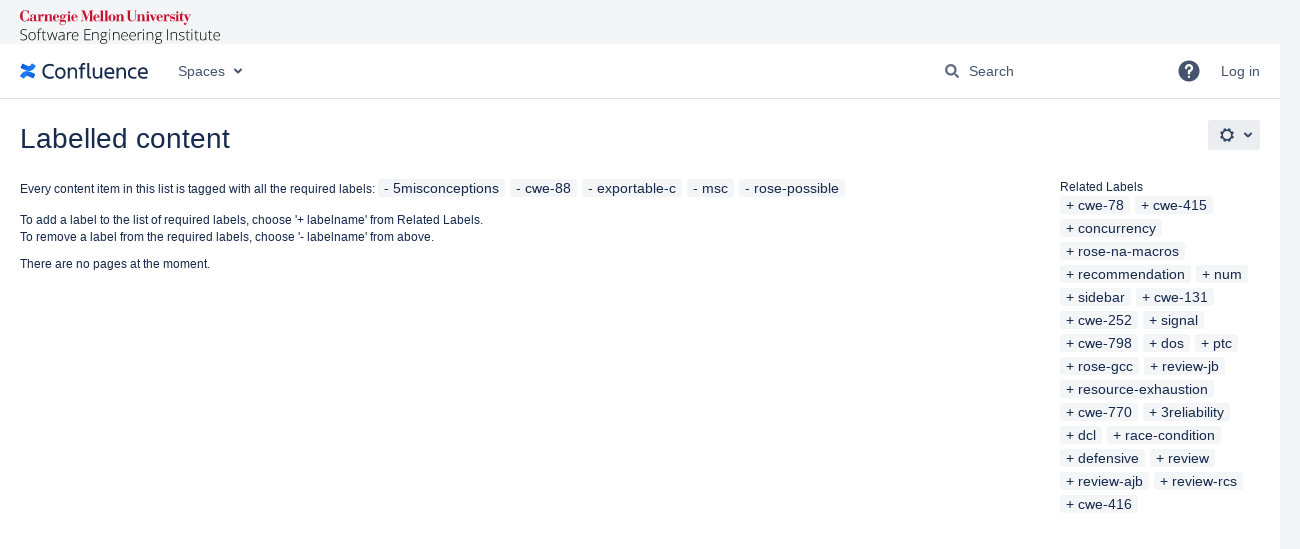

--- FILE ---
content_type: text/html;charset=UTF-8
request_url: https://wiki.sei.cmu.edu/confluence/label/5misconceptions+cwe-88+exportable-c+msc+rose-possible
body_size: 9926
content:
    

<!DOCTYPE html>
<html lang="en-GB"   data-theme="dark:dark light:light" data-color-mode-auto  >
<head>
            
        

                            <title>Labelled content - Confluence</title>
    
        

                        
    
                        
    

    
    <meta http-equiv="X-UA-Compatible" content="IE=EDGE,chrome=IE7">
<meta charset="UTF-8">
<meta id="confluence-context-path" name="confluence-context-path" content="/confluence">
<meta id="confluence-base-url" name="confluence-base-url" content="https://wiki.sei.cmu.edu/confluence">

    <meta id="atlassian-token" name="atlassian-token" content="5e9bd33de0707793e18a6f2da080fed1989ccf9c">


<script type="text/javascript">
        var contextPath = '/confluence';
</script>

    

    <meta name="robots" content="noindex,nofollow">
    <meta name="robots" content="noarchive">
    <meta name="confluence-request-time" content="1769226489231">
        
    
        
            <meta name="ajs-use-keyboard-shortcuts" content="true">
            <meta name="ajs-discovered-plugin-features" content="$discoveredList">
            <meta name="ajs-keyboardshortcut-hash" content="9ad9c56a1da683eb7b24412ad4eea910d1f7d291bdbe0071bc93b66b44bf4f86">
            <meta name="ajs-team-calendars-display-time-format" content="displayTimeFormat12">
            <meta id="team-calendars-display-week-number" content="false">
            <meta id="team-calendars-user-timezone" content="America/New_York">
            <script type="text/x-template" id="team-calendars-messages" title="team-calendars-messages"><fieldset class="i18n hidden"><input type="hidden" name="calendar3.month.long.july" value="July"><input type="hidden" name="calendar3.day.short.wednesday" value="Wed"><input type="hidden" name="calendar3.day.short.thursday" value="Thu"><input type="hidden" name="calendar3.month.short.march" value="Mar"><input type="hidden" name="calendar3.month.long.april" value="April"><input type="hidden" name="calendar3.month.long.october" value="October"><input type="hidden" name="calendar3.month.long.august" value="August"><input type="hidden" name="calendar3.month.short.july" value="Jul"><input type="hidden" name="calendar3.month.short.may" value="May"><input type="hidden" name="calendar3.month.short.november" value="Nov"><input type="hidden" name="calendar3.day.long.friday" value="Friday"><input type="hidden" name="calendar3.day.long.sunday" value="Sunday"><input type="hidden" name="calendar3.day.long.saturday" value="Saturday"><input type="hidden" name="calendar3.month.short.april" value="Apr"><input type="hidden" name="calendar3.day.long.wednesday" value="Wednesday"><input type="hidden" name="calendar3.month.long.december" value="December"><input type="hidden" name="calendar3.month.short.october" value="Oct"><input type="hidden" name="calendar3.day.long.monday" value="Monday"><input type="hidden" name="calendar3.month.short.june" value="Jun"><input type="hidden" name="calendar3.day.short.monday" value="Mon"><input type="hidden" name="calendar3.day.short.tuesday" value="Tue"><input type="hidden" name="calendar3.day.short.saturday" value="Sat"><input type="hidden" name="calendar3.month.long.march" value="March"><input type="hidden" name="calendar3.month.long.june" value="June"><input type="hidden" name="calendar3.month.short.february" value="Feb"><input type="hidden" name="calendar3.month.short.august" value="Aug"><input type="hidden" name="calendar3.month.short.december" value="Dec"><input type="hidden" name="calendar3.day.short.sunday" value="Sun"><input type="hidden" name="calendar3.month.long.february" value="February"><input type="hidden" name="calendar3.day.long.tuesday" value="Tuesday"><input type="hidden" name="calendar3.month.long.may" value="May"><input type="hidden" name="calendar3.month.long.september" value="September"><input type="hidden" name="calendar3.month.long.november" value="November"><input type="hidden" name="calendar3.month.short.january" value="Jan"><input type="hidden" name="calendar3.month.short.september" value="Sept"><input type="hidden" name="calendar3.day.long.thursday" value="Thursday"><input type="hidden" name="calendar3.month.long.january" value="January"><input type="hidden" name="calendar3.day.short.friday" value="Fri"></fieldset></script>
            <meta name="ajs-emojis-allow-current-user-upload-emojis" content="true">
<meta name="ajs-emojis-max-upload-file-size" content="1">

            <meta name="ajs-is-confluence-admin" content="false">
            <meta name="ajs-connection-timeout" content="10000">
            
    
    
            <meta name="ajs-context-path" content="/confluence">
            <meta name="ajs-base-url" content="https://wiki.sei.cmu.edu/confluence">
            <meta name="ajs-version-number" content="9.2.13">
            <meta name="ajs-build-number" content="9111">
            <meta name="ajs-remote-user" content="">
            <meta name="ajs-remote-user-key" content="">
            <meta name="ajs-remote-user-has-licensed-access" content="false">
            <meta name="ajs-remote-user-has-browse-users-permission" content="false">
            <meta name="ajs-current-user-fullname" content="">
            <meta name="ajs-current-user-avatar-uri-reference" content="/confluence/images/icons/profilepics/anonymous.svg">
            <meta name="ajs-static-resource-url-prefix" content="/confluence">
            <meta name="ajs-global-settings-attachment-max-size" content="104857600">
            <meta name="ajs-global-settings-quick-search-enabled" content="true">
            <meta name="ajs-user-locale" content="en_GB">
            <meta name="ajs-user-timezone-offset" content="-18000000">
            <meta name="ajs-enabled-dark-features" content="site-wide.synchrony.disable,site-wide.shared-drafts.disable,confluence.view.edit.transition,confluence.attachments.bulk.delete,confluence-inline-comments-resolved,http.session.registrar,theme.switcher,scope.manage.subscriptions,atlassian.cdn.static.assets,confluence.efi.onboarding.rich.space.content,file-annotations,crowd.sync.nested.groups.group.membership.changes.batching.enabled,atlassian.webresource.performance.tracking.disable,confluence.page.readtime,atlassian.authentication.sso.fallback.to.cached.user.when.operation.failed,lucene.caching.filter,confluence.table.resizable,notification.batch,confluence-inline-comments-rich-editor,confluence.copy-heading-link,site-wide.synchrony.opt-in,atlassian.webresource.twophase.js.i18n.disabled,confluence.edit.wordcount,gatekeeper-ui-v2,confluence.search.improvements.ranking,crowd.event.transformer.directory.manager.cache,mobile.supported.version,crowd.sync.delete.user.memberships.batching.enabled,confluence.dark.theme.text.colors,quick-reload-inline-comments-flags,cql.search.screen,clc.quick.create,nps.survey.inline.dialog,confluence.efi.onboarding.new.templates,pdf-preview,com.atlassian.analytics.essential.supported,confluence.retention.rules.trash.fast.removal,previews.sharing,previews.versions,collaborative-audit-log,confluence.reindex.improvements,previews.conversion-service,atlassian.servlet.filter.default.to.licensed.access.enabled,read.only.mode,graphql,benefits.modal,previews.trigger-all-file-types,AsyncReplicationCache,attachment.extracted.text.extractor,confluence.readable.url,previews.sharing.pushstate,tc.tacca.dacca,confluence.reindex.audit,atlassian.rest.default.to.licensed.access.enabled,confluence.retention.rules.version.fast.removal,confluence.denormalisedpermissions,file-annotations.likes,v2.content.name.searcher,confluence.reindex.spaces,confluence.fast-xml-backup-restore,embedded.crowd.directory.azuread.enabled,pulp,confluence-inline-comments,confluence-inline-comments-dangling-comment,confluence.retention.rules">
            <meta name="ajs-atl-token" content="5e9bd33de0707793e18a6f2da080fed1989ccf9c">
            <meta name="ajs-user-date-pattern" content="dd MMM yyyy">
            <meta name="ajs-access-mode" content="READ_WRITE">
            <meta name="ajs-render-mode" content="READ_WRITE">
            <meta name="ajs-same-site-cookie-default-policy" content="Lax">
            <meta name="ajs-date.format" content="MMM dd, yyyy">
    
    <link rel="shortcut icon" href="/confluence/s/-opf8w4/9111/1hjr1ir/10/_/favicon.ico">
    <link rel="icon" type="image/x-icon" href="/confluence/s/-opf8w4/9111/1hjr1ir/10/_/favicon.ico">

<link rel="search" type="application/opensearchdescription+xml" href="/confluence/opensearch/osd.action" title="Confluence"/>

    <script>
window.WRM=window.WRM||{};window.WRM._unparsedData=window.WRM._unparsedData||{};window.WRM._unparsedErrors=window.WRM._unparsedErrors||{};
WRM._unparsedData["com.atlassian.applinks.applinks-plugin:applinks-common-exported.entity-types"]="{\u0022singular\u0022:{\u0022refapp.charlie\u0022:\u0022Charlie\u0022,\u0022fecru.project\u0022:\u0022Crucible Project\u0022,\u0022fecru.repository\u0022:\u0022FishEye Repository\u0022,\u0022stash.project\u0022:\u0022Stash Project\u0022,\u0022generic.entity\u0022:\u0022Generic Project\u0022,\u0022confluence.space\u0022:\u0022Confluence Space\u0022,\u0022bamboo.project\u0022:\u0022Bamboo Project\u0022,\u0022jira.project\u0022:\u0022Jira Project\u0022},\u0022plural\u0022:{\u0022refapp.charlie\u0022:\u0022Charlies\u0022,\u0022fecru.project\u0022:\u0022Crucible Projects\u0022,\u0022fecru.repository\u0022:\u0022FishEye Repositories\u0022,\u0022stash.project\u0022:\u0022Stash Projects\u0022,\u0022generic.entity\u0022:\u0022Generic Projects\u0022,\u0022confluence.space\u0022:\u0022Confluence Spaces\u0022,\u0022bamboo.project\u0022:\u0022Bamboo Projects\u0022,\u0022jira.project\u0022:\u0022Jira Projects\u0022}}";
WRM._unparsedData["com.atlassian.confluence.plugins.confluence-license-banner:confluence-license-banner-resources.license-details"]="{\u0022daysBeforeLicenseExpiry\u0022:0,\u0022daysBeforeMaintenanceExpiry\u0022:0,\u0022showLicenseExpiryBanner\u0022:false,\u0022showMaintenanceExpiryBanner\u0022:false,\u0022renewUrl\u0022:null,\u0022salesUrl\u0022:null}";
WRM._unparsedData["com.atlassian.plugins.atlassian-plugins-webresource-plugin:context-path.context-path"]="\u0022/confluence\u0022";
WRM._unparsedData["com.atlassian.analytics.analytics-client:policy-update-init.policy-update-data-provider"]="false";
WRM._unparsedData["com.atlassian.applinks.applinks-plugin:applinks-common-exported.authentication-types"]="{\u0022com.atlassian.applinks.api.auth.types.BasicAuthenticationProvider\u0022:\u0022Basic Access\u0022,\u0022com.atlassian.applinks.api.auth.types.TrustedAppsAuthenticationProvider\u0022:\u0022Trusted Applications\u0022,\u0022com.atlassian.applinks.api.auth.types.CorsAuthenticationProvider\u0022:\u0022CORS\u0022,\u0022com.atlassian.applinks.api.auth.types.OAuthAuthenticationProvider\u0022:\u0022OAuth\u0022,\u0022com.atlassian.applinks.api.auth.types.TwoLeggedOAuthAuthenticationProvider\u0022:\u0022OAuth\u0022,\u0022com.atlassian.applinks.api.auth.types.TwoLeggedOAuthWithImpersonationAuthenticationProvider\u0022:\u0022OAuth\u0022,\u0022com.atlassian.applinks.api.auth.types.ThreeLeggedOAuth2AuthenticationProvider\u0022:\u0022OAuth 2.0\u0022}";
WRM._unparsedData["com.atlassian.confluence.plugins.confluence-search-ui-plugin:confluence-search-ui-plugin-resources.i18n-data"]="{\u0022search.ui.recent.link.text\u0022:\u0022View more recently visited\u0022,\u0022search.ui.search.results.empty\u0022:\u0022We couldn\u0027\u0027t find anything matching \u005C\u0022{0}\u005C\u0022.\u0022,\u0022search.ui.filter.clear.selected\u0022:\u0022Clear selected items\u0022,\u0022search.ui.content.name.search.items.panel.load.all.top.items.button.text\u0022:\u0022Show more app results...\u0022,\u0022search.ui.filter.contributor.button.text\u0022:\u0022Contributor\u0022,\u0022search.ui.filter.space.current.label\u0022:\u0022CURRENT\u0022,\u0022search.ui.clear.input.button.text\u0022:\u0022Clear text\u0022,\u0022search.ui.search.results.clear.button\u0022:\u0022clear your filters.\u0022,\u0022help.search.ui.link.title\u0022:\u0022Search tips\u0022,\u0022search.ui.container.close.text\u0022:\u0022Close\u0022,\u0022search.ui.filter.date.month.text\u0022:\u0022The past month\u0022,\u0022search.ui.infinite.scroll.button.text\u0022:\u0022More results\u0022,\u0022search.ui.filter.date.button.text\u0022:\u0022Date\u0022,\u0022search.ui.filter.date.week.text\u0022:\u0022The past week\u0022,\u0022search.ui.result.subtitle.calendar\u0022:\u0022Team calendar\u0022,\u0022search.ui.filter.date.heading\u0022:\u0022Last modified within\u0022,\u0022search.ui.filter.space.input.label\u0022:\u0022Find spaces...\u0022,\u0022search.ui.generic.error\u0022:\u0022Something went wrong. Refresh the page, or contact your admin if this keeps happening.\u0022,\u0022search.ui.recent.spaces\u0022:\u0022Recent Spaces\u0022,\u0022search.ui.result.subtitle.space\u0022:\u0022Space\u0022,\u0022search.ui.filter.space.category.input.label\u0022:\u0022Find space categories...\u0022,\u0022search.ui.filter.space.archive.label\u0022:\u0022Search archived spaces\u0022,\u0022search.ui.filter.label\u0022:\u0022filter\u0022,\u0022search.ui.filter.date.all.text\u0022:\u0022Any time\u0022,\u0022search.ui.filter.date.hour.text\u0022:\u0022The past day\u0022,\u0022search.ui.filters.heading\u0022:\u0022Filter by\u0022,\u0022search.ui.filter.label.input.label\u0022:\u0022Find labels...\u0022,\u0022search.ui.recent.items.anonymous\u0022:\u0022Start exploring. Your search results will appear here.\u0022,\u0022search.ui.input.label\u0022:\u0022Search\u0022,\u0022search.ui.input.aria.label\u0022:\u0022Search query\u0022,\u0022search.ui.search.result\u0022:\u0022{0,choice,1#{0} search result|1\u003c{0} search results}\u0022,\u0022search.ui.filter.label.button.text\u0022:\u0022Label\u0022,\u0022search.ui.container.clear.ariaLabel\u0022:\u0022Clear\u0022,\u0022search.ui.input.alert\u0022:\u0022Hit enter to search\u0022,\u0022search.ui.filter.no.result.text\u0022:\u0022We can\u0027\u0027t find anything matching your search\u0022,\u0022search.ui.result.subtitle.user\u0022:\u0022User profile\u0022,\u0022search.ui.filter.contributor.input.label\u0022:\u0022Find people...\u0022,\u0022search.ui.filter.content.type.button.text\u0022:\u0022Type\u0022,\u0022search.ui.filter.date.year.text\u0022:\u0022The past year\u0022,\u0022search.ui.advanced.search.link.text\u0022:\u0022Advanced search\u0022,\u0022search.ui.filter.space.button.text\u0022:\u0022Space\u0022,\u0022search.ui.search.results.clear.line2\u0022:\u0022Try a different search term or\u0022,\u0022search.ui.filter.space.category.button.text\u0022:\u0022Space category\u0022,\u0022search.ui.search.results.clear.line1\u0022:\u0022We couldn\u0027\u0027t find anything matching your search.\u0022,\u0022search.ui.content.name.search.items.panel.load.all.top.items.admin.button.text\u0022:\u0022Show more settings and app results...\u0022,\u0022search.ui.recent.pages\u0022:\u0022Recently visited\u0022,\u0022search.ui.search.result.anonymous\u0022:\u0022{0,choice,1#{0} search result|1\u003c{0} search results}. Have an account? {1}Log in{2} to expand your search.\u0022,\u0022search.ui.recent.items.empty\u0022:\u0022Start exploring. Pages and spaces you\u0027\u0027ve visited recently will appear here.\u0022,\u0022search.ui.filter.space.init.heading\u0022:\u0022recent spaces\u0022}";
WRM._unparsedData["com.atlassian.applinks.applinks-plugin:applinks-common-exported.applinks-types"]="{\u0022crowd\u0022:\u0022Crowd\u0022,\u0022confluence\u0022:\u0022Confluence\u0022,\u0022fecru\u0022:\u0022FishEye / Crucible\u0022,\u0022stash\u0022:\u0022Stash\u0022,\u0022jiraMobile\u0022:\u0022Jira DC Mobile Application\u0022,\u0022jira\u0022:\u0022Jira\u0022,\u0022refapp\u0022:\u0022Reference Application\u0022,\u0022bamboo\u0022:\u0022Bamboo\u0022,\u0022confluenceMobile\u0022:\u0022Confluence DC Mobile Application\u0022,\u0022generic\u0022:\u0022Generic Application\u0022}";
WRM._unparsedData["com.atlassian.confluence.plugins.synchrony-interop:synchrony-status-banner-loader.synchrony-status"]="false";
WRM._unparsedData["com.atlassian.applinks.applinks-plugin:applinks-common-exported.applinks-help-paths"]="{\u0022entries\u0022:{\u0022applinks.docs.root\u0022:\u0022https://confluence.atlassian.com/display/APPLINKS-101/\u0022,\u0022applinks.docs.diagnostics.troubleshoot.sslunmatched\u0022:\u0022SSL+and+application+link+troubleshooting+guide\u0022,\u0022applinks.docs.diagnostics.troubleshoot.oauthsignatureinvalid\u0022:\u0022OAuth+troubleshooting+guide\u0022,\u0022applinks.docs.diagnostics.troubleshoot.oauthtimestamprefused\u0022:\u0022OAuth+troubleshooting+guide\u0022,\u0022applinks.docs.delete.entity.link\u0022:\u0022Create+links+between+projects\u0022,\u0022applinks.docs.adding.application.link\u0022:\u0022Link+Atlassian+applications+to+work+together\u0022,\u0022applinks.docs.administration.guide\u0022:\u0022Application+Links+Documentation\u0022,\u0022applinks.docs.oauth.security\u0022:\u0022OAuth+security+for+application+links\u0022,\u0022applinks.docs.troubleshoot.application.links\u0022:\u0022Troubleshoot+application+links\u0022,\u0022applinks.docs.diagnostics.troubleshoot.unknownerror\u0022:\u0022Network+and+connectivity+troubleshooting+guide\u0022,\u0022applinks.docs.configuring.auth.trusted.apps\u0022:\u0022Configuring+Trusted+Applications+authentication+for+an+application+link\u0022,\u0022applinks.docs.diagnostics.troubleshoot.authlevelunsupported\u0022:\u0022OAuth+troubleshooting+guide\u0022,\u0022applinks.docs.diagnostics.troubleshoot.ssluntrusted\u0022:\u0022SSL+and+application+link+troubleshooting+guide\u0022,\u0022applinks.docs.diagnostics.troubleshoot.unknownhost\u0022:\u0022Network+and+connectivity+troubleshooting+guide\u0022,\u0022applinks.docs.delete.application.link\u0022:\u0022Link+Atlassian+applications+to+work+together\u0022,\u0022applinks.docs.adding.project.link\u0022:\u0022Configuring+Project+links+across+Applications\u0022,\u0022applinks.docs.link.applications\u0022:\u0022Link+Atlassian+applications+to+work+together\u0022,\u0022applinks.docs.diagnostics.troubleshoot.oauthproblem\u0022:\u0022OAuth+troubleshooting+guide\u0022,\u0022applinks.docs.diagnostics.troubleshoot.migration\u0022:\u0022Update+application+links+to+use+OAuth\u0022,\u0022applinks.docs.relocate.application.link\u0022:\u0022Link+Atlassian+applications+to+work+together\u0022,\u0022applinks.docs.administering.entity.links\u0022:\u0022Create+links+between+projects\u0022,\u0022applinks.docs.upgrade.application.link\u0022:\u0022OAuth+security+for+application+links\u0022,\u0022applinks.docs.diagnostics.troubleshoot.connectionrefused\u0022:\u0022Network+and+connectivity+troubleshooting+guide\u0022,\u0022applinks.docs.configuring.auth.oauth\u0022:\u0022OAuth+security+for+application+links\u0022,\u0022applinks.docs.insufficient.remote.permission\u0022:\u0022OAuth+security+for+application+links\u0022,\u0022applinks.docs.configuring.application.link.auth\u0022:\u0022OAuth+security+for+application+links\u0022,\u0022applinks.docs.diagnostics\u0022:\u0022Application+links+diagnostics\u0022,\u0022applinks.docs.configured.authentication.types\u0022:\u0022OAuth+security+for+application+links\u0022,\u0022applinks.docs.adding.entity.link\u0022:\u0022Create+links+between+projects\u0022,\u0022applinks.docs.diagnostics.troubleshoot.unexpectedresponse\u0022:\u0022Network+and+connectivity+troubleshooting+guide\u0022,\u0022applinks.docs.configuring.auth.basic\u0022:\u0022Configuring+Basic+HTTP+Authentication+for+an+Application+Link\u0022,\u0022applinks.docs.diagnostics.troubleshoot.authlevelmismatch\u0022:\u0022OAuth+troubleshooting+guide\u0022}}";
WRM._unparsedData["com.atlassian.confluence.plugins.confluence-feature-discovery-plugin:confluence-feature-discovery-plugin-resources.test-mode"]="false";
if(window.WRM._dataArrived)window.WRM._dataArrived();</script>
<link rel="stylesheet" href="/confluence/s/50fb2b273d66b008c94e8768ddf78d00-CDN/-opf8w4/9111/1hjr1ir/e7a5fb9f12d5d772c36359d519da1ae9/_/download/contextbatch/css/_super/batch.css" data-wrm-key="_super" data-wrm-batch-type="context" media="all">
<link rel="stylesheet" href="/confluence/s/d41d8cd98f00b204e9800998ecf8427e-CDN/-opf8w4/9111/1hjr1ir/80d57b175309f6b73ee170cd22bbbb3c/_/download/contextbatch/css/main,-_super/batch.css" data-wrm-key="main,-_super" data-wrm-batch-type="context" media="all">
<link rel="stylesheet" href="/confluence/s/d41d8cd98f00b204e9800998ecf8427e-CDN/-opf8w4/9111/1hjr1ir/21b6206cb4a48ff03a06fdc22a3e138f/_/download/contextbatch/css/atl.general,-_super/batch.css?analytics-enabled=false&amp;hostenabled=true&amp;theme.switcher=true" data-wrm-key="atl.general,-_super" data-wrm-batch-type="context" media="all">
<link rel="stylesheet" href="/confluence/s/d41d8cd98f00b204e9800998ecf8427e-CDN/-opf8w4/9111/1hjr1ir/9.2.13/_/download/batch/com.atlassian.confluence.plugins.confluence-labels:view-label-resources/com.atlassian.confluence.plugins.confluence-labels:view-label-resources.css" data-wrm-key="com.atlassian.confluence.plugins.confluence-labels:view-label-resources" data-wrm-batch-type="resource" media="all">
<link rel="stylesheet" href="/confluence/s/d41d8cd98f00b204e9800998ecf8427e-CDN/-opf8w4/9111/1hjr1ir/19.2.38/_/download/batch/com.atlassian.confluence.plugins.confluence-frontend:pagination-styles/com.atlassian.confluence.plugins.confluence-frontend:pagination-styles.css" data-wrm-key="com.atlassian.confluence.plugins.confluence-frontend:pagination-styles" data-wrm-batch-type="resource" media="all">
<link rel="stylesheet" href="/confluence/s/d41d8cd98f00b204e9800998ecf8427e-CDN/-opf8w4/9111/1hjr1ir/9.12.11/_/download/batch/com.atlassian.auiplugin:split_aui.page.design-tokens-compatibility-themes/com.atlassian.auiplugin:split_aui.page.design-tokens-compatibility-themes.css" data-wrm-key="com.atlassian.auiplugin:split_aui.page.design-tokens-compatibility-themes" data-wrm-batch-type="resource" media="all">
<link rel="stylesheet" href="/confluence/s/-opf8w4/9111/1hjr1ir/10/_/styles/custom.css" media="all">
<script src="/confluence/s/170de2726eea396fb05e683ac9936add-CDN/-opf8w4/9111/1hjr1ir/e7a5fb9f12d5d772c36359d519da1ae9/_/download/contextbatch/js/_super/batch.js?locale=en-GB" data-wrm-key="_super" data-wrm-batch-type="context" data-initially-rendered></script>
<script src="/confluence/s/1f3f3b405d2f7ce67497703a2936da99-CDN/-opf8w4/9111/1hjr1ir/80d57b175309f6b73ee170cd22bbbb3c/_/download/contextbatch/js/main,-_super/batch.js?locale=en-GB" data-wrm-key="main,-_super" data-wrm-batch-type="context" data-initially-rendered></script>
<script src="/confluence/s/3741791cb54be7640c47a290a99d6ab9-CDN/-opf8w4/9111/1hjr1ir/21b6206cb4a48ff03a06fdc22a3e138f/_/download/contextbatch/js/atl.general,-_super/batch.js?analytics-enabled=false&amp;hostenabled=true&amp;locale=en-GB&amp;theme.switcher=true" data-wrm-key="atl.general,-_super" data-wrm-batch-type="context" data-initially-rendered></script>
<script src="/confluence/s/377bdad9084f869ec32d954bcf78e747-CDN/-opf8w4/9111/1hjr1ir/9.2.13/_/download/batch/com.atlassian.confluence.plugins.confluence-labels:view-label-resources/com.atlassian.confluence.plugins.confluence-labels:view-label-resources.js?locale=en-GB" data-wrm-key="com.atlassian.confluence.plugins.confluence-labels:view-label-resources" data-wrm-batch-type="resource" data-initially-rendered></script>
<script src="/confluence/s/377bdad9084f869ec32d954bcf78e747-CDN/-opf8w4/9111/1hjr1ir/9.12.11/_/download/batch/com.atlassian.auiplugin:split_aui.splitchunk.d3ca746d44/com.atlassian.auiplugin:split_aui.splitchunk.d3ca746d44.js?locale=en-GB" data-wrm-key="com.atlassian.auiplugin:split_aui.splitchunk.d3ca746d44" data-wrm-batch-type="resource" data-initially-rendered></script>
<script src="/confluence/s/377bdad9084f869ec32d954bcf78e747-CDN/-opf8w4/9111/1hjr1ir/9.12.11/_/download/batch/com.atlassian.auiplugin:split_aui.component.nav/com.atlassian.auiplugin:split_aui.component.nav.js?locale=en-GB" data-wrm-key="com.atlassian.auiplugin:split_aui.component.nav" data-wrm-batch-type="resource" data-initially-rendered></script>
<script src="/confluence/s/377bdad9084f869ec32d954bcf78e747-CDN/-opf8w4/9111/1hjr1ir/9.12.11/_/download/batch/com.atlassian.auiplugin:split_aui.splitchunk.532dee4ffd/com.atlassian.auiplugin:split_aui.splitchunk.532dee4ffd.js?locale=en-GB" data-wrm-key="com.atlassian.auiplugin:split_aui.splitchunk.532dee4ffd" data-wrm-batch-type="resource" data-initially-rendered></script>
<script src="/confluence/s/377bdad9084f869ec32d954bcf78e747-CDN/-opf8w4/9111/1hjr1ir/9.12.11/_/download/batch/com.atlassian.auiplugin:split_aui.splitchunk.0e8e0008dd/com.atlassian.auiplugin:split_aui.splitchunk.0e8e0008dd.js?locale=en-GB" data-wrm-key="com.atlassian.auiplugin:split_aui.splitchunk.0e8e0008dd" data-wrm-batch-type="resource" data-initially-rendered></script>
<script src="/confluence/s/377bdad9084f869ec32d954bcf78e747-CDN/-opf8w4/9111/1hjr1ir/9.12.11/_/download/batch/com.atlassian.auiplugin:split_aui.page.design-tokens-base-themes/com.atlassian.auiplugin:split_aui.page.design-tokens-base-themes.js?locale=en-GB" data-wrm-key="com.atlassian.auiplugin:split_aui.page.design-tokens-base-themes" data-wrm-batch-type="resource" data-initially-rendered></script>
<script src="/confluence/s/377bdad9084f869ec32d954bcf78e747-CDN/-opf8w4/9111/1hjr1ir/9.12.11/_/download/batch/com.atlassian.auiplugin:split_aui.page.design-tokens-compatibility-themes/com.atlassian.auiplugin:split_aui.page.design-tokens-compatibility-themes.js?locale=en-GB" data-wrm-key="com.atlassian.auiplugin:split_aui.page.design-tokens-compatibility-themes" data-wrm-batch-type="resource" data-initially-rendered></script>
<script src="/confluence/s/377bdad9084f869ec32d954bcf78e747-CDN/-opf8w4/9111/1hjr1ir/9.12.11/_/download/batch/com.atlassian.auiplugin:split_aui.splitchunk.vendors--1d1867466a/com.atlassian.auiplugin:split_aui.splitchunk.vendors--1d1867466a.js?locale=en-GB" data-wrm-key="com.atlassian.auiplugin:split_aui.splitchunk.vendors--1d1867466a" data-wrm-batch-type="resource" data-initially-rendered></script>
<script src="/confluence/s/377bdad9084f869ec32d954bcf78e747-CDN/-opf8w4/9111/1hjr1ir/9.12.11/_/download/batch/com.atlassian.auiplugin:split_aui.splitchunk.1d1867466a/com.atlassian.auiplugin:split_aui.splitchunk.1d1867466a.js?locale=en-GB" data-wrm-key="com.atlassian.auiplugin:split_aui.splitchunk.1d1867466a" data-wrm-batch-type="resource" data-initially-rendered></script>
<script src="/confluence/s/377bdad9084f869ec32d954bcf78e747-CDN/-opf8w4/9111/1hjr1ir/9.12.11/_/download/batch/com.atlassian.auiplugin:split_aui.page.design-tokens-api/com.atlassian.auiplugin:split_aui.page.design-tokens-api.js?locale=en-GB" data-wrm-key="com.atlassian.auiplugin:split_aui.page.design-tokens-api" data-wrm-batch-type="resource" data-initially-rendered></script>

    

        
    

		
	
    <script>
var dataLayer = window.dataLayer = window.dataLayer || [];
dataLayer.push({
 'spaceKey' : AJS.params.spaceKey
});

</script>
<!-- Google Tag Manager -->
<noscript>
<iframe src="//www.googletagmanager.com/ns.html?id=GTM-M62LG9" height="0" width="0" style="display:none;visibility:hidden"></iframe>
</noscript>
<script>
(function(w,d,s,l,i){w[l]=w[l]||[];w[l].push({'gtm.start':new Date().getTime(),event:'gtm.js'});var f=d.getElementsByTagName(s)[0],j=d.createElement(s),dl=l!='dataLayer'?'&l='+l:'';j.async=true;j.src='//www.googletagmanager.com/gtm.js?id='+i+dl;f.parentNode.insertBefore(j,f);})(window,document,'script','dataLayer','GTM-M62LG9');
</script>
<!-- End Google Tag Manager -->

    
</head>

    
<body      id="com-atlassian-confluence" class="theme-default  aui-layout aui-theme-default">

        
            <div id='stp-licenseStatus-banner'></div>
    <div id="page">
<div id="full-height-container">
    <div id="header-precursor">
        <div class="cell">
            <!--<img src="/confluence/download/attachments/88042725/wiki_logo.gif">-->

<style>
.theme-image {
  width: 200px;
  height: 34px;
  margin-left: 20px;
  margin-top: 10px;
  background-size: contain;
  background-repeat: no-repeat;
}

html[data-color-mode="dark"] .theme-image {
  background-image: url('/confluence/download/attachments/88042725/sei-dark-logo.svg');
}

html[data-color-mode="light"] .theme-image {
  background-image: url('/confluence/download/attachments/88042725/sei-light-logo.svg');
}

</style>

<div class="theme-image"></div>

<noscript><iframe src="https://www.googletagmanager.com/ns.html?id=GTM-NGG9P4"
height="0" width="0" style="display:none;visibility:hidden"></iframe></noscript>
                            </div>
    </div>
    
    






<header id="header" role="banner">
            <a class="aui-skip-link" href="https://wiki.sei.cmu.edu/confluence/login.action?os_destination=%2Flabel%2F5misconceptions%2Bcwe-88%2Bexportable-c%2Bmsc%2Brose-possible" tabindex="1">Log in</a>
        <nav class="aui-header aui-dropdown2-trigger-group" aria-label="Site"><div class="aui-header-inner"><div class="aui-header-primary"><span id="logo" class="aui-header-logo aui-header-logo-confluence"><a href="/confluence/" aria-label="Go to home page"><span class="aui-header-logo-device">Confluence</span></a></span><ul class="aui-nav">
                            <li>
            
    
        
<a  id="space-directory-link" href="/confluence/spacedirectory/view.action"  class=" aui-nav-imagelink"   title="Spaces">
            <span>Spaces</span>
    </a>
        </li>
                                <li class="aui-buttons">
            </li>
</ul>
</div><div class="aui-header-secondary"><ul class="aui-nav">
                        <li>
        <div id="search-ui" class="aui-quicksearch dont-default-focus header-quicksearch"><button id="quick-search-query-button" aria-label="Search" aria-haspopup= "dialog" ></button><input id="quick-search-query" title="Search query" aria-label="Search query" placeholder="Search" type="text" aria-haspopup= "dialog" /><div id="quick-search-alert" role="alert">Hit enter to search</div><aui-spinner size="small"></aui-spinner></div>
    </li>
        <li>
            
        <a id="help-menu-link" role="button" class="aui-nav-link aui-dropdown2-trigger aui-dropdown2-trigger-arrowless" href="#" aria-haspopup="true" aria-owns="help-menu-link-content" title="Help">
        <span class="aui-icon aui-icon-small aui-iconfont-question-filled">Help</span>
    </a>
    <nav id="help-menu-link-content" class="aui-dropdown2 aui-style-default" >
                    <div class="aui-dropdown2-section">
                                    <strong role="heading" aria-level="2"></strong>
                                <ul role="menu"
                     role="menu"                    aria-label="Help"                    id="help-menu-link-pages"                    class="aui-list-truncate section-pages first">
                                            <li role="presentation">
        
            
<a role="menuitem"  id="confluence-help-link" href="https://docs.atlassian.com/confluence/docs-92/" class="    "      title="Visit the Confluence documentation home"  target="_blank"
>
        Online Help
</a>
</li>
                                            <li role="presentation">
    
            
<a role="menuitem"  id="keyboard-shortcuts-link" href="/confluence" class="    "      title="View available keyboard shortcuts" >
        Keyboard Shortcuts
</a>
</li>
                                            <li role="presentation">
    
            
<a role="menuitem"  id="feed-builder-link" href="/confluence/configurerssfeed.action" class="    "      title="Create your custom RSS feed." >
        Feed Builder
</a>
</li>
                                            <li role="presentation">
    
            
<a role="menuitem"  id="whats-new-menu-link" href="https://confluence.atlassian.com/display/DOC/Confluence+9.2+Release+Notes" class="    "   >
        What’s new
</a>
</li>
                                            <li role="presentation">
    
            
<a role="menuitem"  id="confluence-about-link" href="/confluence/aboutconfluencepage.action" class="    "      title="Get more information about Confluence" >
        About Confluence
</a>
</li>
                                    </ul>
            </div>
            </nav>
    
    </li>
        <li>
                
    
    </li>
        <li>
            
    </li>
        <li>
                                            <li>
        
            
<a role="menuitem"  id="login-link" href="/confluence/login.action?os_destination=%2Flabel%2F5misconceptions%2Bcwe-88%2Bexportable-c%2Bmsc%2Brose-possible" class="   user-item login-link "   >
        Log in
</a>
</li>
                        
    </li>
    </ul>
</div></div><!-- .aui-header-inner--><aui-header-end></aui-header-end></nav><!-- .aui-header -->
    <br class="clear">
</header>
    

        <!-- \#header -->

            
    
        <main role="main" id="main" class=" aui-page-panel clearfix">
                        <div id="main-header">
                        

    <div id="navigation" class="content-navigation">

        <button href="#label-settings" aria-owns="label-settings" aria-haspopup="true" class="labels-settings-trigger aui-button aui-dropdown2-trigger aui-style-default">
            <span class="aui-icon aui-icon-small aui-iconfont-configure">Settings</span>
        </button>

        <div id="label-settings" class="aui-dropdown2 aui-style-default" aria-hidden="true">
            <ul class="aui-list-truncate">
                                    <li><a href="/confluence/labels/listlabels-heatmap.action">Popular Labels</a></li>
                                    <li><a href="/confluence/labels/listlabels-alphaview.action">All Labels</a></li>
                            </ul>
        </div>
    </div>


            
            <div id="title-heading" class="pagetitle with-breadcrumbs">
                
                                    <div id="breadcrumb-section">
                        
    
    
    <nav aria-label="Breadcrumbs">
        <ol id="breadcrumbs">
                                            </ol>
    </nav>


                    </div>
                
                

                                    <div id="title-text" class="with-breadcrumbs">
                                    Labelled content
                        </div>
                            </div>
        </div><!-- \#main-header -->
        
        

        

    

        

        




            
    <!--
    LABEL DECORATOR
    This decorator handles label contexts
-->


    
    
        
    
    
<div class="pagebody labels">
    

<div id="action-messages">
                        </div>
                        		                        
        <div class="labels-content">
            <div class="related-labels">
                                    <div>Related Labels</div>
                    <ul class="label-list">

<li class="aui-label" data-label-id="87883960">
    <a class="plus-label" rel="nofollow" href="/confluence/label/5misconceptions+cwe-78+cwe-88+exportable-c+msc+rose-possible">cwe-78</a>
</li><li class="aui-label" data-label-id="87884142">
    <a class="plus-label" rel="nofollow" href="/confluence/label/5misconceptions+cwe-415+cwe-88+exportable-c+msc+rose-possible">cwe-415</a>
</li><li class="aui-label" data-label-id="87883938">
    <a class="plus-label" rel="nofollow" href="/confluence/label/5misconceptions+concurrency+cwe-88+exportable-c+msc+rose-possible">concurrency</a>
</li><li class="aui-label" data-label-id="87883786">
    <a class="plus-label" rel="nofollow" href="/confluence/label/5misconceptions+cwe-88+exportable-c+msc+rose-na-macros+rose-possible">rose-na-macros</a>
</li><li class="aui-label" data-label-id="87883819">
    <a class="plus-label" rel="nofollow" href="/confluence/label/5misconceptions+cwe-88+exportable-c+msc+recommendation+rose-possible">recommendation</a>
</li><li class="aui-label" data-label-id="87884041">
    <a class="plus-label" rel="nofollow" href="/confluence/label/5misconceptions+cwe-88+exportable-c+msc+num+rose-possible">num</a>
</li><li class="aui-label" data-label-id="87883781">
    <a class="plus-label" rel="nofollow" href="/confluence/label/5misconceptions+cwe-88+exportable-c+msc+rose-possible+sidebar">sidebar</a>
</li><li class="aui-label" data-label-id="87883920">
    <a class="plus-label" rel="nofollow" href="/confluence/label/5misconceptions+cwe-131+cwe-88+exportable-c+msc+rose-possible">cwe-131</a>
</li><li class="aui-label" data-label-id="87883947">
    <a class="plus-label" rel="nofollow" href="/confluence/label/5misconceptions+cwe-252+cwe-88+exportable-c+msc+rose-possible">cwe-252</a>
</li><li class="aui-label" data-label-id="87883805">
    <a class="plus-label" rel="nofollow" href="/confluence/label/5misconceptions+cwe-88+exportable-c+msc+rose-possible+signal">signal</a>
</li><li class="aui-label" data-label-id="87883922">
    <a class="plus-label" rel="nofollow" href="/confluence/label/5misconceptions+cwe-798+cwe-88+exportable-c+msc+rose-possible">cwe-798</a>
</li><li class="aui-label" data-label-id="87884204">
    <a class="plus-label" rel="nofollow" href="/confluence/label/5misconceptions+cwe-88+dos+exportable-c+msc+rose-possible">dos</a>
</li><li class="aui-label" data-label-id="87883977">
    <a class="plus-label" rel="nofollow" href="/confluence/label/5misconceptions+cwe-88+exportable-c+msc+ptc+rose-possible">ptc</a>
</li><li class="aui-label" data-label-id="87883782">
    <a class="plus-label" rel="nofollow" href="/confluence/label/5misconceptions+cwe-88+exportable-c+msc+rose-gcc+rose-possible">rose-gcc</a>
</li><li class="aui-label" data-label-id="87883863">
    <a class="plus-label" rel="nofollow" href="/confluence/label/5misconceptions+cwe-88+exportable-c+msc+review-jb+rose-possible">review-jb</a>
</li><li class="aui-label" data-label-id="87884212">
    <a class="plus-label" rel="nofollow" href="/confluence/label/5misconceptions+cwe-88+exportable-c+msc+resource-exhaustion+rose-possible">resource-exhaustion</a>
</li><li class="aui-label" data-label-id="87883952">
    <a class="plus-label" rel="nofollow" href="/confluence/label/5misconceptions+cwe-770+cwe-88+exportable-c+msc+rose-possible">cwe-770</a>
</li><li class="aui-label" data-label-id="87884234">
    <a class="plus-label" rel="nofollow" href="/confluence/label/3reliability+5misconceptions+cwe-88+exportable-c+msc+rose-possible">3reliability</a>
</li><li class="aui-label" data-label-id="87883913">
    <a class="plus-label" rel="nofollow" href="/confluence/label/5misconceptions+cwe-88+dcl+exportable-c+msc+rose-possible">dcl</a>
</li><li class="aui-label" data-label-id="87883797">
    <a class="plus-label" rel="nofollow" href="/confluence/label/5misconceptions+cwe-88+exportable-c+msc+race-condition+rose-possible">race-condition</a>
</li><li class="aui-label" data-label-id="87884172">
    <a class="plus-label" rel="nofollow" href="/confluence/label/5misconceptions+cwe-88+defensive+exportable-c+msc+rose-possible">defensive</a>
</li><li class="aui-label" data-label-id="87883799">
    <a class="plus-label" rel="nofollow" href="/confluence/label/5misconceptions+cwe-88+exportable-c+msc+review+rose-possible">review</a>
</li><li class="aui-label" data-label-id="87883868">
    <a class="plus-label" rel="nofollow" href="/confluence/label/5misconceptions+cwe-88+exportable-c+msc+review-ajb+rose-possible">review-ajb</a>
</li><li class="aui-label" data-label-id="87883883">
    <a class="plus-label" rel="nofollow" href="/confluence/label/5misconceptions+cwe-88+exportable-c+msc+review-rcs+rose-possible">review-rcs</a>
</li><li class="aui-label" data-label-id="87883860">
    <a class="plus-label" rel="nofollow" href="/confluence/label/5misconceptions+cwe-416+cwe-88+exportable-c+msc+rose-possible">cwe-416</a>
</li>    
                    </ul>
                            </div>

            <div class="labels-main">
                <div class="labels-main-description">
                                    Every content item in this list is tagged with all the required labels:
                    <ul class="label-list">

<li class="aui-label" data-label-id="87884232">
    <a class="minus-label" rel="nofollow" href="/confluence/label/cwe-88+exportable-c+msc+rose-possible">5misconceptions</a>
</li><li class="aui-label" data-label-id="87883924">
    <a class="minus-label" rel="nofollow" href="/confluence/label/5misconceptions+exportable-c+msc+rose-possible">cwe-88</a>
</li><li class="aui-label" data-label-id="87884124">
    <a class="minus-label" rel="nofollow" href="/confluence/label/5misconceptions+cwe-88+msc+rose-possible">exportable-c</a>
</li><li class="aui-label" data-label-id="87883915">
    <a class="minus-label" rel="nofollow" href="/confluence/label/5misconceptions+cwe-88+exportable-c+rose-possible">msc</a>
</li><li class="aui-label" data-label-id="87883788">
    <a class="minus-label" rel="nofollow" href="/confluence/label/5misconceptions+cwe-88+exportable-c+msc">rose-possible</a>
</li>
                    </ul>
                    <p>To add a label to the list of required labels, choose '+ labelname' from Related Labels.<br>
                       To remove a label from the required labels, choose '- labelname' from above.</p>
                                </div>

                                <ul class="content-by-label">
                                            <li>There are no pages at the moment.</li>
                                    </ul>

                            
        

    
    
        <ol class="aui-nav aui-nav-pagination">
            </ol>
            </div>
        </div>

    
    

                
</div>

    



        



        <div id="sidebar-container">
                                                                </div><!-- \#sidebar-container -->

            </main><!-- \#main -->
            
    
    
        
            
            

<div id="footer" role="contentinfo">
    <section class="footer-body">

                                                    
        

        <ul id="poweredby">
            <li class="noprint">Powered by <a href="https://www.atlassian.com/software/confluence" class="hover-footer-link" rel="nofollow">Atlassian Confluence</a> <span id='footer-build-information'>9.2.13</span></li>
            <li class="print-only">Printed by Atlassian Confluence 9.2.13</li>
            <li class="noprint"><a href="https://support.atlassian.com/confluence-server/" class="hover-footer-link" rel="nofollow">Report a bug</a></li>
            <li class="noprint"><a href="https://www.atlassian.com/company" class="hover-footer-link" rel="nofollow">Atlassian News</a></li>
        </ul>

        

        <div id="footer-logo"><a href="https://www.atlassian.com/" rel="nofollow">Atlassian</a></div>

                    <footer style="
	font-family: 'Open Sans', 'Helvetica Neue', Helvetica, Arial, sans-serif;
	font-size: 14px;
	text-align: left;
	color: #505E79;
	margin-bottom: 21px;
	margin-top: 42px;
	padding: 34px 0;
	">
  <div style="
  		width: 100%;
  		padding-right: 15px;
  		padding-left: 15px;
  		margin-right: auto;
  		margin-left: auto;
  		">
    <div style="
			display: flex;
			flex-wrap: wrap;
			margin-right: -15px;
			margin-left: -15px;">
      <div style="
				flex-basis: 0;
				flex-grow: 1;
				max-width: 100%;
				position: relative;
				width: 100%;
				min-height: 1px;
				padding-right: 15px;
				padding-left: 15px;">
        <p style="margin-top: 0; margin-bottom: 16px">Carnegie Mellon University
          <br>Software Engineering Institute
          <br>4500 Fifth Avenue
          <br>Pittsburgh, PA 15213-2612
          <br><a href="tel:+14122685800" style="color:#505E79;">412-268-5800</a>
        </p>
      </div>
      <!--col-->
      <div style="
				flex-basis: 0;
				flex-grow: 1;
				max-width: 100%;
				position: relative;
				width: 100%;
				min-height: 1px;
				padding-right: 15px;
				padding-left: 15px;">
        <ul style="
						-webkit-margin-before: 0;
						-webkit-padding-start: 0;
						display: block;
						list-style-type: disc;
						margin-bottom: 1rem;
						-webkit-margin-before: 1em;
						-webkit-margin-after: 1em;
						-webkit-margin-start: 0px;
						-webkit-margin-end: 0px;
						-webkit-padding-start: 0;
						-moz-padding-start: 0;
						text-align: center; 
						margin-top: 0;">
          <li style="
							list-style-type: none;
							display: inline;
							margin-right: 5px;">
            <a href="https://www.facebook.com/SEICMU/" target="_blank" style="
								background-position: 0px 0px;
								box-sizing: border-box;
								color: #505E79;
								content: '''';
								display: inline-block;
								height: 30px;
								text-align: left;
								text-decoration: none;
								text-size-adjust: 100%;
								width: 30px;
								perspective-origin: 15px 15px;
								transform-origin: 15px 15px;
								background: #1877f2 url('/confluence/download/attachments/88042725/sprites-social.png') no-repeat scroll 0px 0px / auto 100% padding-box border-box;
								border:none;
								list-style: none outside none;
								outline: none;">
            </a></li>
          <li style="
							list-style-type: none;
							display: inline;
							margin-right: 5px;">
            <a href="https://twitter.com/sei_cmu" target="_blank" style="
								background-position: 0px 0px;
								box-sizing: border-box;
								color:#505E79;
								content: '''';
								display: inline-block;
								height: 30px;
								text-align: left;
								text-decoration: none;
								text-size-adjust: 100%;
								width: 30px;
								perspective-origin: 15px 15px;
								transform-origin: 15px 15px;
								background: #1da1f2 url('/confluence/download/attachments/88042725/sprites-social.png') no-repeat scroll -32px 0 / auto 100% padding-box border-box;
                border:none;
								list-style: none outside none;
								outline: none;">
            </a></li>
          <li style="
							list-style-type: none;
							display: inline;
							margin-right: 5px;">
            <a href="https://www.linkedin.com/company/software-engineering-institute" target="_blank" style="
								background-position: 0px 0px;
								box-sizing: border-box;
								color: #505E79;
								content: '''';
								display: inline-block;
								height: 30px;
								text-align: left;
								text-decoration: none;
								text-size-adjust: 100%;
								width: 30px;
								perspective-origin: 15px 15px;
								transform-origin: 15px 15px;
								background: #007bb5 url('/confluence/download/attachments/88042725/sprites-social.png') no-repeat scroll -96px 0 / auto 100% padding-box border-box;
                border:none;
								list-style: none outside none;
								outline: none;">
            </a></li>
          <li style="
							list-style-type: none;
							display: inline;
							margin-right: 5px;">
            <a href="https://www.youtube.com/user/TheSEICMU" target="_blank" style="
								background-position: 0px 0px;
								box-sizing: border-box;
								color: #505E79;
								content: '''';
								display: inline-block;
								height: 30px;
								text-align: left;
								text-decoration: none;
								text-size-adjust: 100%;
								width: 30px;
								perspective-origin: 15px 15px;
								transform-origin: 15px 15px;
								background: #ff0000 url('/confluence/download/attachments/88042725/sprites-social.png') no-repeat scroll -129px 0 / auto 100% padding-box border-box;
                border:none;
								list-style: none outside none;
								outline: none;">
            </a></li>
          <li style="
							list-style-type: none;
							display: inline;
							margin-right: 0px;">
            <a href="https://itunes.apple.com/us/podcast/software-engineering-institute-sei-podcast-series/id566573552?mt=2"
              target="_blank" style="
								background-position: 0px 0px;
								box-sizing: border-box;
								color: #505E79;
								content: '''';
								display: inline-block;
								height: 30px;
								text-align: left;
								text-decoration: none;
								text-size-adjust: 100%;
								width: 30px;
								perspective-origin: 15px 15px;
								transform-origin: 15px 15px;
								background: #D56DFB url('/confluence/download/attachments/88042725/sprites-social.png') no-repeat scroll -161px 0 / auto 100% padding-box border-box;
                border:none;
								list-style: none outside none;
								outline: none;">
            </a></li>
        </ul>
      </div>
      <!--col-->
      <div style="
				flex-basis: 0;
				flex-grow: 1;
				max-width: 100%;
				position: relative;
				width: 100%;
				min-height: 1px;
				padding-right: 15px;
				padding-left: 15px;">
        <a href="https://www.sei.cmu.edu/contact-us/" style="
					box-sizing: border-box;
					color: #505E79;
					display: block;
					height: 98px;
					text-align: center;
					text-decoration: none;
					text-size-adjust: 100%;
					vertical-align: middle;
					width: 350px;
					user-select: none;
					border: 2px solid #505E79;
					font: normal normal 400 normal 20px / 30px 'Open Sans', 'Helvetica Neue', Helvetica, Arial, sans-serif;
					outline: none;
					margin-bottom: 16px;
          margin-left: auto;
          margin-right: 15px;
					padding: 32px;
					">
          Contact Us</a>
      </div>
      <!--col-->
    </div>
    <div style="display: flex;
			flex-wrap: wrap;
			margin-right: -15px;
			margin-left: -15px;">
      <div style="
				flex-basis: 0;
				flex-grow: 1;
				max-width: 100%;
				position: relative;
				width: 100%;
				min-height: 1px;
				padding-right: 15px;
				padding-left: 15px;">
        <ul style="
						padding-left: 0;
						list-style: none;
						display: block;
						margin-bottom: 1rem;
						-webkit-margin-before: 1em;
						-webkit-margin-after: 1em;
						-webkit-margin-start: 0px;
						-webkit-margin-end: 0px;
						-webkit-padding-start: 0;
						-moz-padding-start: 0;
						margin-top: 0;
						margin-bottom: 1rem;">
          <li style="
							margin-right: .5rem;
							display: inline-block;
							">
            <a href="https://www.sei.cmu.edu/locations/" target="" style="color: #505E79;"><small style="color:#505E79;">Office Locations</small></a><span style="margin-left: 5px;color: #505E79;"><small>|</small></span>
          </li>
          <li style="
							margin-right: .5rem;
							display: inline-block;
							">
            <a href="https://www.sei.cmu.edu/additional-sites-directory/" style="color: #505E79;"><small style="color:#505E79;">Additional Sites Directory</small></a><span style="margin-left: 5px;color: #505E79;"><small>|</small></span>
          </li>
          <li style="
							margin-right: .5rem;
							display: inline-block;
							">
            <a href="https://www.sei.cmu.edu/legal/" target="" style="color: #505E79;"><small style="color:#505E79;">Legal</small></a><span style="margin-left: 5px;color: #505E79;"><small>|</small></span>
          </li>
          <li style="
							margin-right: .5rem;
							display: inline-block;
							">
<a href="https://www.sei.cmu.edu/legal/privacy-notice/" target="" style="color: #505E79;"><small style="color:#505E79;">Privacy Notice</small></a><span style="margin-left: 5px;color: #505E79;"><small>|</small></span>
          </li>
          <li style="
							margin-right: .5rem;
							display: inline-block;
							">
            <a href="https://www.cmu.edu/hr/ethics-hotline/" target="" style="color: #505E79;"><small style="color:#505E79;">CMU Ethics Hotline</small></a><span style="margin-left: 5px;color: #505E79;"><small>|</small></span>
          </li>
          <li class="list-inline-item" style="
							margin-right: .5rem;
							display: inline-block;
							">
            <a href="https://www.sei.cmu.edu/" target="" style="color: #505E79;"><small style="color:#505E79;">www.sei.cmu.edu</small></a>
          </li>
        </ul>
      </div>
    </div>
    <div style="display: flex;
			flex-wrap: wrap;
			margin-right: -15px;
			margin-left: -15px;">
      <div style="
				flex-basis: 0;
				flex-grow: 1;
				max-width: 100%;
				position: relative;
				width: 100%;
				min-height: 1px;
				padding-right: 15px;
				padding-left: 15px;">
        <p><small style="color: #505E79;">©2025 Carnegie Mellon University</small></p>
      </div>
    </div>
  </div>
</footer>
        
    </section>
</div>

    

</div><!-- \#full-height-container -->
</div><!-- \#page -->

    <span style="display:none;" id="confluence-server-performance">{"serverDuration": 79, "requestCorrelationId": "e6b475aa62d53833"}</span>
</body>
</html>
    


--- FILE ---
content_type: text/javascript;charset=UTF-8
request_url: https://wiki.sei.cmu.edu/confluence/s/1f3f3b405d2f7ce67497703a2936da99-CDN/-opf8w4/9111/1hjr1ir/80d57b175309f6b73ee170cd22bbbb3c/_/download/contextbatch/js/main,-_super/batch.js?locale=en-GB
body_size: 3610
content:
WRMCB=function(e){var c=console;if(c&&c.log&&c.error){c.log('Error running batched script.');c.error(e);}}
;
try {
/* module-key = 'confluence.extra.jira:help-dialog-extension', location = '/jira/help-dialog.js' */
Confluence.KeyboardShortcuts&&Confluence.KeyboardShortcuts.Editor.push({context:"editor.actions",descKey:"Insert Jira Issue/Filter"+":",keys:[["Ctrl+Shift+J"]]});
}catch(e){WRMCB(e)};
;
try {
/* module-key = 'com.atlassian.confluence.plugins.confluence-mentions-plugin:help-dialog-extension', location = 'js/help-dialog.js' */
AJS.toInit(function($) {
    // Add the shortcut to the shortcuts dialog
    Confluence.KeyboardShortcuts && Confluence.KeyboardShortcuts.Autoformat.push(
        {
            action: "@",
            context: "autoformat.autocomplete",
            description: "Mention"
        });
});
}catch(e){WRMCB(e)};
;
try {
/* module-key = 'com.atlassian.confluence.plugins.confluence-dashboard:footer-analytics', location = '/js/confluence-dashboard/utils/footer-analytics.js' */
define("confluence-dashboard/utils/footer-analytics",["jquery","ajs","confluence/meta"],function(e,a,t){"use strict";var n=i(e).default,o=i(a).default,c=i(t).default;function i(e){return e&&e.__esModule?e:{default:e}}o.toInit(function(){var e=c.get("page-id"),a=n("body").hasClass("dashboard");n("#footer").on("click","a",function(){o.trigger("analytics",{name:"confluence.footer.item.click",data:{pageId:e,isDashboard:a}})})})}),require(["confluence-dashboard/utils/footer-analytics"]);
}catch(e){WRMCB(e)};
;
try {
/* module-key = 'com.atlassian.auiplugin:split_aui.component.dialog2', location = 'aui.chunk.92a050c9e07d881596d1--de4858ab4a3b79a94171.js' */
"use strict";(globalThis.webpackChunk_auiRuntime=globalThis.webpackChunk_auiRuntime||[]).push([[9245],{8106:(e,t,i)=>{i.r(t),i.d(t,{dialog2:()=>b});i(7163);var a=i(6311),o=i(1415),n=i(9392),s=i(2496),u=i(6087),r=i(2390),l=i(9506),d=i(1005);const c={"aui-focus":"false","aui-blanketed":"true"};function f(e){var t;this._handlers=new WeakMap,this.$el=e?(0,a.default)(e):(0,a.default)(`\n        <section role="dialog" aria-modal="true" class="aui-layer aui-dialog2 aui-dialog2-medium">\n            <header class="aui-dialog2-header">\n                <h2 class="aui-dialog2-header-main"></h2>\n                ${l.CLOSE_BUTTON}\n                </button>\n            </header>\n            <div class="aui-dialog2-content"></div>\n            <footer class="aui-dialog2-footer"></footer>\n        </section>`),this.$header=this.$el.find(".aui-dialog2-header"),this.$content=this.$el.find(".aui-dialog2-content"),this.$footer=this.$el.find(".aui-dialog2-footer"),t=this.$el,a.default.each(c,(function(e,i){const a="data-"+e;t[0].hasAttribute(a)||t.attr(a,i)}))}f.prototype.on=function(e,t){const i=this.$el;if(!this._handlers.get(t)){const a=function(e){e.target===i.get(0)&&t.apply(this,arguments)};(0,s.default)(i).on(e,a),this._handlers.set(t,a)}return this},f.prototype.off=function(e,t){const i=this.$el,a=this._handlers.get(t);return a&&((0,s.default)(i).off(e,a),this._handlers.delete(t)),this},f.prototype.show=function(){return(0,s.default)(this.$el).show(),this},f.prototype.hide=function(){return(0,s.default)(this.$el).hide(),this},f.prototype.remove=function(){return(0,s.default)(this.$el).remove(),this},f.prototype.isVisible=function(){return(0,s.default)(this.$el).isVisible()};var h=(0,u.default)("dialog2",f),g=new Set;h.on=function(e,t){return g.has(t)||(s.default.on(e,".aui-dialog2",t),g.add(t)),this},h.off=function(e,t){return g.has(t)&&(s.default.off(e,".aui-dialog2",t),g.delete(t)),this},(0,a.default)(document).on("click keydown",`.aui-dialog2-header ${l.CLOSE_BUTTON_CLASS_SELECTOR}`,(function(e){("click"===e.type||e.keyCode===r.default.ENTER||e.keyCode===r.default.SPACE)&&(e.preventDefault(),h((0,a.default)(e.target).closest(".aui-dialog2")).hide())})),h.on("show",(function(e,t){!function(e){const t=e.querySelector(l.CLOSE_BUTTON_CLASS_SELECTOR);t&&(d.getMessageLogger(`Dialog2 [${l.CLOSE_BUTTON_CLASS_SELECTOR}]`,{removeInVersion:"10.0.0",sinceVersion:"9.6.0",extraInfo:"Replace it with another actionable element inside your Dialog which will trigger closing of the modal.",deprecationType:"MARKUP"})(),t.setAttribute("tabindex","0"));e.setAttribute("tabindex","-1");const i=e.hasAttribute("data-aui-focus-selector");i&&d.getMessageLogger("Dialog2 [data-aui-focus-selector] attribute",{removeInVersion:"10.0.0",alternativeName:"initialisation on DOM insertion",sinceVersion:"9.6.0",extraInfo:"Replace [data-aui-focus-selector] attribute with HTML [autofocus] attribute",deprecationType:"ATTRIBUTE"})();const a=e.querySelector("[autofocus]");if(a)return document.activeElement.blur(),void setTimeout((()=>a.focus()),0);if(i){const t=e.querySelector(i);if(t)return t.blur(),void setTimeout((()=>t.focus()),0)}const o=[...e.querySelectorAll('a[href], button, input, textarea, select, details,[tabindex]:not([tabindex="-1"])')].filter((e=>!e.hasAttribute("disabled")&&!e.getAttribute("aria-hidden")));if(o.length){let e=o.shift();return e.classList.contains(l.CLOSE_BUTTON_CLASS)&&(e=o.shift()),void(e&&(e.blur(),setTimeout((()=>e.focus()),0)))}e.focus()}(t[0])})),h.on("hide",(function(e,t){const i=(0,s.default)(t);t.data("aui-remove-on-hide")&&i.remove()})),(0,o.default)("aui/dialog2",h),(0,n.default)("dialog2",h);const b=h}},e=>{e.O(0,[8658,4496,1263,5131,2178,3447,9146,1661,5828,9121,8574,2016,1646,8235,2323,6534,9869,6843,700,9610,7794,8308,8072],(()=>{return t=8106,e(e.s=t);var t}));e.O()}]);
}catch(e){WRMCB(e)};
;
try {
/* module-key = 'com.atlassian.confluence.plugins.confluence-frontend:page-loading-indicator', location = '/includes/js/page-loading-indicator.js' */
define("confluence/page-loading-indicator",["jquery","underscore","ajs","confluence/templates"],function(c,q,a,l){return function(d){function g(){return c(".confluence-page-loading-blanket",d)}function k(){return c(".confluence-loading-indicator",d)}return{show:function(){0===g().length&&c(d).append(l.pageLoadingIndicator());g().show();k().spin({lines:12,length:8,width:4,radius:10,trail:60,speed:1.5,color:"var(--ds-text, #F0F0F0)"})},hide:function(){k().stop();g().hide()},showUntilResolved:function(h,
b){var e=this.hide.bind(this);this.show();h.then(function(){e()},function(){b&&a.messages.error(".confluence-page-loading-errors",{body:b});e()})},showUntilDialogVisible:function(h,b){var e=b||"An error has occurred connecting to the server. Please try again.",f=this.hide.bind(this);b=c(".aui-dialog:visible");var m=c(".aui-dialog2:visible");b.length||m.length||this.show();h.then(function(){f()},function(){a.messages.error(".confluence-page-loading-errors",{body:e});f()});a.bind("show.dialog",function n(){a.unbind("show.dialog",
n);f()});if(null!=a.dialog2&&void 0!=a.dialog2)a.dialog2.on("show",function p(){a.dialog2.off("show",p);f()})},destroy:function(){d.remove(".confluence-page-loading-blanket")}}}});require("confluence/module-exporter").exportModuleAsGlobal("confluence/page-loading-indicator","Confluence.PageLoadingIndicator");
}catch(e){WRMCB(e)};
;
try {
/* module-key = 'com.atlassian.confluence.plugins.confluence-frontend:page-loading-indicator', location = '/includes/soy/page-loading-indicator.soy' */
// This file was automatically generated from page-loading-indicator.soy.
// Please don't edit this file by hand.

/**
 * @fileoverview Templates in namespace Confluence.Templates.
 */

if (typeof Confluence == 'undefined') { var Confluence = {}; }
if (typeof Confluence.Templates == 'undefined') { Confluence.Templates = {}; }


Confluence.Templates.pageLoadingIndicator = function(opt_data, opt_ignored) {
  return '<div class="confluence-page-loading-errors"></div><div class="confluence-page-loading-blanket aui-blanket" aria-hidden="false"><div class="confluence-loading-indicator"></div></div>';
};
if (goog.DEBUG) {
  Confluence.Templates.pageLoadingIndicator.soyTemplateName = 'Confluence.Templates.pageLoadingIndicator';
}

}catch(e){WRMCB(e)};
;
try {
/* module-key = 'com.atlassian.confluence.plugins.confluence-frontend:deferred-loaders', location = '/includes/js/deferred-dialog-loader.js' */
define("confluence/deferred-dialog-loader",["underscore","jquery","ajs","confluence/page-loading-indicator","confluence/api/event"],function(d,g,h,n,b){return function(){var p=n(g("body")),c,e=!1,f=!1,k=function(){e&&f&&c&&(b.trigger(c),c=void 0)};b.bind("page.move.dialog.ready",function(){e=!0;k()});b.bind("blogpost.move.dialog.ready",function(){f=!0;k()});d.each({movePageDialogTools:{resource:"confluence.web.resources:page-move-resources",selector:"#action-move-page-dialog-link",event:"deferred.page-move.tools-menu"},
movePageDialogEditor:{resource:"confluence.web.resources:page-move-resources",selector:"#rte-button-location",event:"deferred.page-move.editor"},moveBlogDialogTools:{resource:"confluence.web.resources:page-move-resources",selector:"#action-move-blogpost-dialog-link",event:"deferred.blog-move.tools-menu"},aboutConfluenceHelp:{resource:"confluence.web.resources:about",selector:"#confluence-about-link",event:"deferred.about-confluence.help-menu"}},function(a){g("body").on("click",a.selector,function(q){var l=
a.resource+".requested",m=WRM.require("wr!"+a.resource);m.then(function(){"confluence.web.resources:page-move-resources"!==a.resource?b.trigger(a.event):e&&f?b.trigger(a.event):c=a.event});p.showUntilDialogVisible(m);h.Analytics?h.Analytics.triggerPrivacyPolicySafeEvent(l):b.trigger("analyticsEvent",{name:l});q.preventDefault()})})}});require("confluence/module-exporter").safeRequire("confluence/deferred-dialog-loader",function(d){require("ajs").toInit(d)});
}catch(e){WRMCB(e)};
;
try {
/* module-key = 'com.atlassian.confluence.plugins.confluence-frontend:deferred-loaders', location = '/includes/js/page-permissions-deferred-loader.js' */
define("confluence/page-permissions-deferred-loader","confluence/dark-features confluence/legacy ajs confluence/page-loading-indicator jquery wrm".split(" "),function(b,c,a,e,f,g){var h=e(f("body"));return function(k){var d=g.require("wr!com.atlassian.confluence.plugins.confluence-page-restrictions-dialog:dialog-resources");d.then(function(){a.trigger("deferred.page.permissions")});h.showUntilDialogVisible(d,"There was an error loading the page restrictions. Please try again later.");k.preventDefault()}});
require("confluence/module-exporter").safeRequire("confluence/page-permissions-deferred-loader",function(b){var c=require("ajs");c.toInit(function(a){a("body").on("click","#rte-button-restrictions,#action-page-permissions-link",b);c.bind("system-content-metadata.open-restrictions-dialog",b)})});
}catch(e){WRMCB(e)};
;
try {
/* module-key = 'com.atlassian.confluence.plugins.confluence-frontend:navigator-context', location = '/includes/js/api/navigator-context.js' */
define("confluence/api/navigator-context",["confluence/meta","document"],function(g,b){var h=function(a){a=d(a);return"undefined"!==typeof a&&0!==a},d=function(a){a=g.get(a);if(!isNaN(a))return Number(a)},k=function(){return!!b.querySelector(".page.view")||!!b.querySelector(".blogpost.view")},e=function(){return!!b.querySelector(".page.edit")||!!b.querySelector(".blogpost.edit")},f=function(){return g.get("content-type")},c=function(){return d("page-id")};return{getCurrent:function(){return e()&&
0===c()&&h("draft-id")?{target:"contentcreate",context:{contentId:d("draft-id"),contentType:f()}}:e()&&!k()&&0!==c()?{target:"contentedit",context:{contentId:c(),contentType:f()}}:!e()&&k()&&h("page-id")?{target:"contentview",context:{contentId:c(),contentType:f()}}:{target:"unknown",context:{}}}}});
}catch(e){WRMCB(e)};